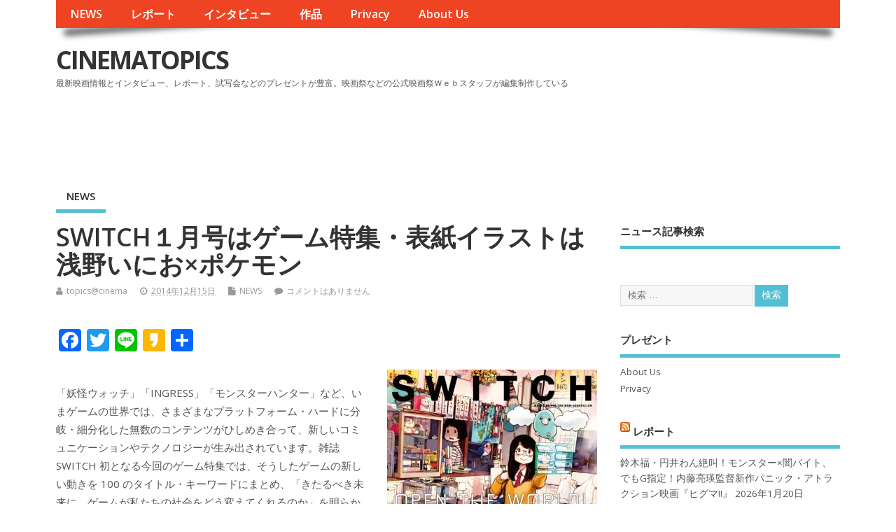

--- FILE ---
content_type: text/html; charset=UTF-8
request_url: https://www3.cinematopics.com/archives/59835
body_size: 63948
content:
<!DOCTYPE html>
<!--[if lt IE 7 ]>	<html lang="ja" class="no-js ie6"> <![endif]-->
<!--[if IE 7 ]>		<html lang="ja" class="no-js ie7"> <![endif]-->
<!--[if IE 8 ]>		<html lang="ja" class="no-js ie8"> <![endif]-->
<!--[if IE 9 ]>		<html lang="ja" class="no-js ie9"> <![endif]-->
<!--[if (gt IE 9)|!(IE)]><!-->
<html lang="ja" class="no-js"> <!--<![endif]-->
<head>
<meta charset="UTF-8" />


<meta name="viewport" content="width=device-width,initial-scale=1,maximum-scale=1,user-scalable=yes">
<meta name="HandheldFriendly" content="true">

<link rel="pingback" href="https://www3.cinematopics.com/xmlrpc.php" />

<title>SWITCH１月号はゲーム特集・表紙イラストは浅野いにお×ポケモン &#8211; CINEMATOPICS</title>

<meta name='robots' content='max-image-preview:large' />
	<style>img:is([sizes="auto" i], [sizes^="auto," i]) { contain-intrinsic-size: 3000px 1500px }</style>
	<link rel='dns-prefetch' href='//static.addtoany.com' />
<link rel='dns-prefetch' href='//fonts.googleapis.com' />
<link rel="alternate" type="application/rss+xml" title="CINEMATOPICS &raquo; フィード" href="https://www3.cinematopics.com/feed" />
<link rel="alternate" type="application/rss+xml" title="CINEMATOPICS &raquo; コメントフィード" href="https://www3.cinematopics.com/comments/feed" />
<link rel="alternate" type="application/rss+xml" title="CINEMATOPICS &raquo; SWITCH１月号はゲーム特集・表紙イラストは浅野いにお×ポケモン のコメントのフィード" href="https://www3.cinematopics.com/archives/59835/feed" />
<script type="text/javascript">
/* <![CDATA[ */
window._wpemojiSettings = {"baseUrl":"https:\/\/s.w.org\/images\/core\/emoji\/15.1.0\/72x72\/","ext":".png","svgUrl":"https:\/\/s.w.org\/images\/core\/emoji\/15.1.0\/svg\/","svgExt":".svg","source":{"concatemoji":"https:\/\/www3.cinematopics.com\/wp-includes\/js\/wp-emoji-release.min.js?ver=6.8.1"}};
/*! This file is auto-generated */
!function(i,n){var o,s,e;function c(e){try{var t={supportTests:e,timestamp:(new Date).valueOf()};sessionStorage.setItem(o,JSON.stringify(t))}catch(e){}}function p(e,t,n){e.clearRect(0,0,e.canvas.width,e.canvas.height),e.fillText(t,0,0);var t=new Uint32Array(e.getImageData(0,0,e.canvas.width,e.canvas.height).data),r=(e.clearRect(0,0,e.canvas.width,e.canvas.height),e.fillText(n,0,0),new Uint32Array(e.getImageData(0,0,e.canvas.width,e.canvas.height).data));return t.every(function(e,t){return e===r[t]})}function u(e,t,n){switch(t){case"flag":return n(e,"\ud83c\udff3\ufe0f\u200d\u26a7\ufe0f","\ud83c\udff3\ufe0f\u200b\u26a7\ufe0f")?!1:!n(e,"\ud83c\uddfa\ud83c\uddf3","\ud83c\uddfa\u200b\ud83c\uddf3")&&!n(e,"\ud83c\udff4\udb40\udc67\udb40\udc62\udb40\udc65\udb40\udc6e\udb40\udc67\udb40\udc7f","\ud83c\udff4\u200b\udb40\udc67\u200b\udb40\udc62\u200b\udb40\udc65\u200b\udb40\udc6e\u200b\udb40\udc67\u200b\udb40\udc7f");case"emoji":return!n(e,"\ud83d\udc26\u200d\ud83d\udd25","\ud83d\udc26\u200b\ud83d\udd25")}return!1}function f(e,t,n){var r="undefined"!=typeof WorkerGlobalScope&&self instanceof WorkerGlobalScope?new OffscreenCanvas(300,150):i.createElement("canvas"),a=r.getContext("2d",{willReadFrequently:!0}),o=(a.textBaseline="top",a.font="600 32px Arial",{});return e.forEach(function(e){o[e]=t(a,e,n)}),o}function t(e){var t=i.createElement("script");t.src=e,t.defer=!0,i.head.appendChild(t)}"undefined"!=typeof Promise&&(o="wpEmojiSettingsSupports",s=["flag","emoji"],n.supports={everything:!0,everythingExceptFlag:!0},e=new Promise(function(e){i.addEventListener("DOMContentLoaded",e,{once:!0})}),new Promise(function(t){var n=function(){try{var e=JSON.parse(sessionStorage.getItem(o));if("object"==typeof e&&"number"==typeof e.timestamp&&(new Date).valueOf()<e.timestamp+604800&&"object"==typeof e.supportTests)return e.supportTests}catch(e){}return null}();if(!n){if("undefined"!=typeof Worker&&"undefined"!=typeof OffscreenCanvas&&"undefined"!=typeof URL&&URL.createObjectURL&&"undefined"!=typeof Blob)try{var e="postMessage("+f.toString()+"("+[JSON.stringify(s),u.toString(),p.toString()].join(",")+"));",r=new Blob([e],{type:"text/javascript"}),a=new Worker(URL.createObjectURL(r),{name:"wpTestEmojiSupports"});return void(a.onmessage=function(e){c(n=e.data),a.terminate(),t(n)})}catch(e){}c(n=f(s,u,p))}t(n)}).then(function(e){for(var t in e)n.supports[t]=e[t],n.supports.everything=n.supports.everything&&n.supports[t],"flag"!==t&&(n.supports.everythingExceptFlag=n.supports.everythingExceptFlag&&n.supports[t]);n.supports.everythingExceptFlag=n.supports.everythingExceptFlag&&!n.supports.flag,n.DOMReady=!1,n.readyCallback=function(){n.DOMReady=!0}}).then(function(){return e}).then(function(){var e;n.supports.everything||(n.readyCallback(),(e=n.source||{}).concatemoji?t(e.concatemoji):e.wpemoji&&e.twemoji&&(t(e.twemoji),t(e.wpemoji)))}))}((window,document),window._wpemojiSettings);
/* ]]> */
</script>
<style id='wp-emoji-styles-inline-css' type='text/css'>

	img.wp-smiley, img.emoji {
		display: inline !important;
		border: none !important;
		box-shadow: none !important;
		height: 1em !important;
		width: 1em !important;
		margin: 0 0.07em !important;
		vertical-align: -0.1em !important;
		background: none !important;
		padding: 0 !important;
	}
</style>
<link rel='stylesheet' id='wp-block-library-css' href='https://www3.cinematopics.com/wp-includes/css/dist/block-library/style.min.css?ver=6.8.1' type='text/css' media='all' />
<style id='classic-theme-styles-inline-css' type='text/css'>
/*! This file is auto-generated */
.wp-block-button__link{color:#fff;background-color:#32373c;border-radius:9999px;box-shadow:none;text-decoration:none;padding:calc(.667em + 2px) calc(1.333em + 2px);font-size:1.125em}.wp-block-file__button{background:#32373c;color:#fff;text-decoration:none}
</style>
<style id='global-styles-inline-css' type='text/css'>
:root{--wp--preset--aspect-ratio--square: 1;--wp--preset--aspect-ratio--4-3: 4/3;--wp--preset--aspect-ratio--3-4: 3/4;--wp--preset--aspect-ratio--3-2: 3/2;--wp--preset--aspect-ratio--2-3: 2/3;--wp--preset--aspect-ratio--16-9: 16/9;--wp--preset--aspect-ratio--9-16: 9/16;--wp--preset--color--black: #000000;--wp--preset--color--cyan-bluish-gray: #abb8c3;--wp--preset--color--white: #ffffff;--wp--preset--color--pale-pink: #f78da7;--wp--preset--color--vivid-red: #cf2e2e;--wp--preset--color--luminous-vivid-orange: #ff6900;--wp--preset--color--luminous-vivid-amber: #fcb900;--wp--preset--color--light-green-cyan: #7bdcb5;--wp--preset--color--vivid-green-cyan: #00d084;--wp--preset--color--pale-cyan-blue: #8ed1fc;--wp--preset--color--vivid-cyan-blue: #0693e3;--wp--preset--color--vivid-purple: #9b51e0;--wp--preset--gradient--vivid-cyan-blue-to-vivid-purple: linear-gradient(135deg,rgba(6,147,227,1) 0%,rgb(155,81,224) 100%);--wp--preset--gradient--light-green-cyan-to-vivid-green-cyan: linear-gradient(135deg,rgb(122,220,180) 0%,rgb(0,208,130) 100%);--wp--preset--gradient--luminous-vivid-amber-to-luminous-vivid-orange: linear-gradient(135deg,rgba(252,185,0,1) 0%,rgba(255,105,0,1) 100%);--wp--preset--gradient--luminous-vivid-orange-to-vivid-red: linear-gradient(135deg,rgba(255,105,0,1) 0%,rgb(207,46,46) 100%);--wp--preset--gradient--very-light-gray-to-cyan-bluish-gray: linear-gradient(135deg,rgb(238,238,238) 0%,rgb(169,184,195) 100%);--wp--preset--gradient--cool-to-warm-spectrum: linear-gradient(135deg,rgb(74,234,220) 0%,rgb(151,120,209) 20%,rgb(207,42,186) 40%,rgb(238,44,130) 60%,rgb(251,105,98) 80%,rgb(254,248,76) 100%);--wp--preset--gradient--blush-light-purple: linear-gradient(135deg,rgb(255,206,236) 0%,rgb(152,150,240) 100%);--wp--preset--gradient--blush-bordeaux: linear-gradient(135deg,rgb(254,205,165) 0%,rgb(254,45,45) 50%,rgb(107,0,62) 100%);--wp--preset--gradient--luminous-dusk: linear-gradient(135deg,rgb(255,203,112) 0%,rgb(199,81,192) 50%,rgb(65,88,208) 100%);--wp--preset--gradient--pale-ocean: linear-gradient(135deg,rgb(255,245,203) 0%,rgb(182,227,212) 50%,rgb(51,167,181) 100%);--wp--preset--gradient--electric-grass: linear-gradient(135deg,rgb(202,248,128) 0%,rgb(113,206,126) 100%);--wp--preset--gradient--midnight: linear-gradient(135deg,rgb(2,3,129) 0%,rgb(40,116,252) 100%);--wp--preset--font-size--small: 13px;--wp--preset--font-size--medium: 20px;--wp--preset--font-size--large: 36px;--wp--preset--font-size--x-large: 42px;--wp--preset--spacing--20: 0.44rem;--wp--preset--spacing--30: 0.67rem;--wp--preset--spacing--40: 1rem;--wp--preset--spacing--50: 1.5rem;--wp--preset--spacing--60: 2.25rem;--wp--preset--spacing--70: 3.38rem;--wp--preset--spacing--80: 5.06rem;--wp--preset--shadow--natural: 6px 6px 9px rgba(0, 0, 0, 0.2);--wp--preset--shadow--deep: 12px 12px 50px rgba(0, 0, 0, 0.4);--wp--preset--shadow--sharp: 6px 6px 0px rgba(0, 0, 0, 0.2);--wp--preset--shadow--outlined: 6px 6px 0px -3px rgba(255, 255, 255, 1), 6px 6px rgba(0, 0, 0, 1);--wp--preset--shadow--crisp: 6px 6px 0px rgba(0, 0, 0, 1);}:where(.is-layout-flex){gap: 0.5em;}:where(.is-layout-grid){gap: 0.5em;}body .is-layout-flex{display: flex;}.is-layout-flex{flex-wrap: wrap;align-items: center;}.is-layout-flex > :is(*, div){margin: 0;}body .is-layout-grid{display: grid;}.is-layout-grid > :is(*, div){margin: 0;}:where(.wp-block-columns.is-layout-flex){gap: 2em;}:where(.wp-block-columns.is-layout-grid){gap: 2em;}:where(.wp-block-post-template.is-layout-flex){gap: 1.25em;}:where(.wp-block-post-template.is-layout-grid){gap: 1.25em;}.has-black-color{color: var(--wp--preset--color--black) !important;}.has-cyan-bluish-gray-color{color: var(--wp--preset--color--cyan-bluish-gray) !important;}.has-white-color{color: var(--wp--preset--color--white) !important;}.has-pale-pink-color{color: var(--wp--preset--color--pale-pink) !important;}.has-vivid-red-color{color: var(--wp--preset--color--vivid-red) !important;}.has-luminous-vivid-orange-color{color: var(--wp--preset--color--luminous-vivid-orange) !important;}.has-luminous-vivid-amber-color{color: var(--wp--preset--color--luminous-vivid-amber) !important;}.has-light-green-cyan-color{color: var(--wp--preset--color--light-green-cyan) !important;}.has-vivid-green-cyan-color{color: var(--wp--preset--color--vivid-green-cyan) !important;}.has-pale-cyan-blue-color{color: var(--wp--preset--color--pale-cyan-blue) !important;}.has-vivid-cyan-blue-color{color: var(--wp--preset--color--vivid-cyan-blue) !important;}.has-vivid-purple-color{color: var(--wp--preset--color--vivid-purple) !important;}.has-black-background-color{background-color: var(--wp--preset--color--black) !important;}.has-cyan-bluish-gray-background-color{background-color: var(--wp--preset--color--cyan-bluish-gray) !important;}.has-white-background-color{background-color: var(--wp--preset--color--white) !important;}.has-pale-pink-background-color{background-color: var(--wp--preset--color--pale-pink) !important;}.has-vivid-red-background-color{background-color: var(--wp--preset--color--vivid-red) !important;}.has-luminous-vivid-orange-background-color{background-color: var(--wp--preset--color--luminous-vivid-orange) !important;}.has-luminous-vivid-amber-background-color{background-color: var(--wp--preset--color--luminous-vivid-amber) !important;}.has-light-green-cyan-background-color{background-color: var(--wp--preset--color--light-green-cyan) !important;}.has-vivid-green-cyan-background-color{background-color: var(--wp--preset--color--vivid-green-cyan) !important;}.has-pale-cyan-blue-background-color{background-color: var(--wp--preset--color--pale-cyan-blue) !important;}.has-vivid-cyan-blue-background-color{background-color: var(--wp--preset--color--vivid-cyan-blue) !important;}.has-vivid-purple-background-color{background-color: var(--wp--preset--color--vivid-purple) !important;}.has-black-border-color{border-color: var(--wp--preset--color--black) !important;}.has-cyan-bluish-gray-border-color{border-color: var(--wp--preset--color--cyan-bluish-gray) !important;}.has-white-border-color{border-color: var(--wp--preset--color--white) !important;}.has-pale-pink-border-color{border-color: var(--wp--preset--color--pale-pink) !important;}.has-vivid-red-border-color{border-color: var(--wp--preset--color--vivid-red) !important;}.has-luminous-vivid-orange-border-color{border-color: var(--wp--preset--color--luminous-vivid-orange) !important;}.has-luminous-vivid-amber-border-color{border-color: var(--wp--preset--color--luminous-vivid-amber) !important;}.has-light-green-cyan-border-color{border-color: var(--wp--preset--color--light-green-cyan) !important;}.has-vivid-green-cyan-border-color{border-color: var(--wp--preset--color--vivid-green-cyan) !important;}.has-pale-cyan-blue-border-color{border-color: var(--wp--preset--color--pale-cyan-blue) !important;}.has-vivid-cyan-blue-border-color{border-color: var(--wp--preset--color--vivid-cyan-blue) !important;}.has-vivid-purple-border-color{border-color: var(--wp--preset--color--vivid-purple) !important;}.has-vivid-cyan-blue-to-vivid-purple-gradient-background{background: var(--wp--preset--gradient--vivid-cyan-blue-to-vivid-purple) !important;}.has-light-green-cyan-to-vivid-green-cyan-gradient-background{background: var(--wp--preset--gradient--light-green-cyan-to-vivid-green-cyan) !important;}.has-luminous-vivid-amber-to-luminous-vivid-orange-gradient-background{background: var(--wp--preset--gradient--luminous-vivid-amber-to-luminous-vivid-orange) !important;}.has-luminous-vivid-orange-to-vivid-red-gradient-background{background: var(--wp--preset--gradient--luminous-vivid-orange-to-vivid-red) !important;}.has-very-light-gray-to-cyan-bluish-gray-gradient-background{background: var(--wp--preset--gradient--very-light-gray-to-cyan-bluish-gray) !important;}.has-cool-to-warm-spectrum-gradient-background{background: var(--wp--preset--gradient--cool-to-warm-spectrum) !important;}.has-blush-light-purple-gradient-background{background: var(--wp--preset--gradient--blush-light-purple) !important;}.has-blush-bordeaux-gradient-background{background: var(--wp--preset--gradient--blush-bordeaux) !important;}.has-luminous-dusk-gradient-background{background: var(--wp--preset--gradient--luminous-dusk) !important;}.has-pale-ocean-gradient-background{background: var(--wp--preset--gradient--pale-ocean) !important;}.has-electric-grass-gradient-background{background: var(--wp--preset--gradient--electric-grass) !important;}.has-midnight-gradient-background{background: var(--wp--preset--gradient--midnight) !important;}.has-small-font-size{font-size: var(--wp--preset--font-size--small) !important;}.has-medium-font-size{font-size: var(--wp--preset--font-size--medium) !important;}.has-large-font-size{font-size: var(--wp--preset--font-size--large) !important;}.has-x-large-font-size{font-size: var(--wp--preset--font-size--x-large) !important;}
:where(.wp-block-post-template.is-layout-flex){gap: 1.25em;}:where(.wp-block-post-template.is-layout-grid){gap: 1.25em;}
:where(.wp-block-columns.is-layout-flex){gap: 2em;}:where(.wp-block-columns.is-layout-grid){gap: 2em;}
:root :where(.wp-block-pullquote){font-size: 1.5em;line-height: 1.6;}
</style>
<link rel='stylesheet' id='aalb_basics_css-css' href='https://www3.cinematopics.com/wp-content/plugins/amazon-associates-link-builder/css/aalb_basics.css?ver=1.9.2' type='text/css' media='all' />
<link rel='stylesheet' id='contact-form-7-css' href='https://www3.cinematopics.com/wp-content/plugins/contact-form-7/includes/css/styles.css?ver=5.4.1' type='text/css' media='all' />
<link rel='stylesheet' id='default_gwf-css' href='//fonts.googleapis.com/css?family=Open+Sans%3A400%2C400italic%2C600%2C600italic%2C700%2C700italic%2C300%2C300italic&#038;ver=6.8.1' type='text/css' media='all' />
<link rel='stylesheet' id='parent-style-css' href='https://www3.cinematopics.com/wp-content/themes/mesocolumn/style.css?ver=6.8.1' type='text/css' media='all' />
<link rel='stylesheet' id='superfish-css' href='https://www3.cinematopics.com/wp-content/themes/mesocolumn/lib/scripts/superfish-menu/css/superfish.css?ver=6.8.1' type='text/css' media='all' />
<link rel='stylesheet' id='tabber-css' href='https://www3.cinematopics.com/wp-content/themes/mesocolumn/lib/scripts/tabber/tabber.css?ver=6.8.1' type='text/css' media='all' />
<link rel='stylesheet' id='font-awesome-cdn-css' href='https://www3.cinematopics.com/wp-content/themes/mesocolumn/lib/scripts/font-awesome/css/font-awesome.css?ver=6.8.1' type='text/css' media='all' />
<link rel='stylesheet' id='fancybox-css' href='https://www3.cinematopics.com/wp-content/plugins/easy-fancybox/fancybox/1.5.4/jquery.fancybox.min.css?ver=6.8.1' type='text/css' media='screen' />
<link rel='stylesheet' id='addtoany-css' href='https://www3.cinematopics.com/wp-content/plugins/add-to-any/addtoany.min.css?ver=1.16' type='text/css' media='all' />
<link rel='stylesheet' id='meso-child-css-css' href='https://www3.cinematopics.com/wp-content/themes/cinematopics/style.css?ver=6.8.1' type='text/css' media='all' />
<script type="text/javascript" src="https://www3.cinematopics.com/wp-includes/js/jquery/jquery.min.js?ver=3.7.1" id="jquery-core-js"></script>
<script type="text/javascript" src="https://www3.cinematopics.com/wp-includes/js/jquery/jquery-migrate.min.js?ver=3.4.1" id="jquery-migrate-js"></script>
<script type="text/javascript" id="addtoany-core-js-before">
/* <![CDATA[ */
window.a2a_config=window.a2a_config||{};a2a_config.callbacks=[];a2a_config.overlays=[];a2a_config.templates={};a2a_localize = {
	Share: "共有",
	Save: "ブックマーク",
	Subscribe: "購読",
	Email: "メール",
	Bookmark: "ブックマーク",
	ShowAll: "すべて表示する",
	ShowLess: "小さく表示する",
	FindServices: "サービスを探す",
	FindAnyServiceToAddTo: "追加するサービスを今すぐ探す",
	PoweredBy: "Powered by",
	ShareViaEmail: "メールでシェアする",
	SubscribeViaEmail: "メールで購読する",
	BookmarkInYourBrowser: "ブラウザにブックマーク",
	BookmarkInstructions: "このページをブックマークするには、 Ctrl+D または \u2318+D を押下。",
	AddToYourFavorites: "お気に入りに追加",
	SendFromWebOrProgram: "任意のメールアドレスまたはメールプログラムから送信",
	EmailProgram: "メールプログラム",
	More: "詳細&#8230;",
	ThanksForSharing: "共有ありがとうございます !",
	ThanksForFollowing: "フォローありがとうございます !"
};
/* ]]> */
</script>
<script type="text/javascript" defer src="https://static.addtoany.com/menu/page.js" id="addtoany-core-js"></script>
<script type="text/javascript" defer src="https://www3.cinematopics.com/wp-content/plugins/add-to-any/addtoany.min.js?ver=1.1" id="addtoany-jquery-js"></script>
<link rel="https://api.w.org/" href="https://www3.cinematopics.com/wp-json/" /><link rel="alternate" title="JSON" type="application/json" href="https://www3.cinematopics.com/wp-json/wp/v2/posts/59835" /><link rel="EditURI" type="application/rsd+xml" title="RSD" href="https://www3.cinematopics.com/xmlrpc.php?rsd" />
<meta name="generator" content="WordPress 6.8.1" />
<link rel="canonical" href="https://www3.cinematopics.com/archives/59835" />
<link rel='shortlink' href='https://www3.cinematopics.com/?p=59835' />
<link rel="alternate" title="oEmbed (JSON)" type="application/json+oembed" href="https://www3.cinematopics.com/wp-json/oembed/1.0/embed?url=https%3A%2F%2Fwww3.cinematopics.com%2Farchives%2F59835" />
<link rel="alternate" title="oEmbed (XML)" type="text/xml+oembed" href="https://www3.cinematopics.com/wp-json/oembed/1.0/embed?url=https%3A%2F%2Fwww3.cinematopics.com%2Farchives%2F59835&#038;format=xml" />
<script async src="//pagead2.googlesyndication.com/pagead/js/adsbygoogle.js"></script>
<script>
     (adsbygoogle = window.adsbygoogle || []).push({
          google_ad_client: "ca-pub-3963442537198396",
          enable_page_level_ads: true
     });
</script><style type="text/css" media="all">
</style>
<style type="text/css" media="all">
</style>
<style type="text/css" media="all">
body {font-family: 'Open Sans', sans-serif;font-weight: 400;}
#siteinfo div,h1,h2,h3,h4,h5,h6,.header-title,#main-navigation, #featured #featured-title, #cf .tinput, #wp-calendar caption,.flex-caption h1,#portfolio-filter li,.nivo-caption a.read-more,.form-submit #submit,.fbottom,ol.commentlist li div.comment-post-meta, .home-post span.post-category a,ul.tabbernav li a {font-family: 'Open Sans', sans-serif;font-weight:600;}
#main-navigation, .sf-menu li a {font-family: 'Open Sans', sans-serif;font-weight: 600;}
#custom #siteinfo a {color: # !important;text-decoration: none;}
#custom #siteinfo p#site-description {color: # !important;text-decoration: none;}
#post-entry div.post-thumb.size-thumbnail {float:left;width:150px;}
#post-entry article .post-right {margin:0 0 0 170px;}
</style>

	<link rel="stylesheet" href="http://www3.cinematopics.com/wp-content/themes/mesocolumn/css/meanmenu.css" />
	<script src="http://code.jquery.com/jquery-1.9.1.js"></script> 
	<script src="http://www3.cinematopics.com/wp-content/themes/mesocolumn/js/jquery.meanmenu.js"></script>
	<script>
$(document).ready(function() { 
	$('nav.top-nav').meanmenu({ 
		meanMenuClose: "x", // クローズボタン 
		meanMenuOpen: "<span /><span /><span />", // 通常ボタン 
		meanRevealPosition: "right", // 表示位置 
		meanScreenWidth: "767", 
	}); 
}); 
</script>

</head>

<body class="wp-singular post-template-default single single-post postid-59835 single-format-standard wp-theme-mesocolumn wp-child-theme-cinematopics chrome" id="custom">
<!-- test -->
<div class="product-with-desc secbody">

<div id="wrapper">

<div id="wrapper-main">

<div id="bodywrap" class="innerwrap">

<div id="bodycontent">

<div id="container">

<nav class="top-nav iegradient effect-1" id="top-navigation">
<div class="innerwrap">
<ul id="menu-%e3%82%b0%e3%83%ad%e3%83%bc%e3%83%90%e3%83%ab%e3%83%a1%e3%83%8b%e3%83%a5%e3%83%bc" class="sf-menu"><li id='menu-item-69700'  class="menu-item menu-item-type-custom menu-item-object-custom menu-item-home no_desc   "><a  href="http://www3.cinematopics.com">NEWS</a></li>
<li id='menu-item-69703'  class="menu-item menu-item-type-custom menu-item-object-custom no_desc   "><a  href="http://report.cinematopics.com/">レポート</a></li>
<li id='menu-item-69702'  class="menu-item menu-item-type-custom menu-item-object-custom no_desc   "><a  href="http://topics.cinematopics.com/">インタビュー</a></li>
<li id='menu-item-69701'  class="menu-item menu-item-type-custom menu-item-object-custom no_desc   "><a  href="http://data.cinematopics.com/">作品</a></li>
<li id='menu-item-69742'  class="menu-item menu-item-type-post_type menu-item-object-page menu-item-privacy-policy no_desc   "><a  href="https://www3.cinematopics.com/privacy">Privacy</a></li>
<li id='menu-item-69743'  class="menu-item menu-item-type-post_type menu-item-object-page no_desc   "><a  href="https://www3.cinematopics.com/about-us">About Us</a></li>
</ul></div>
</nav>
<!-- HEADER START -->
<header class="iegradient _head" id="header">
<div class="header-inner">
<div class="innerwrap">
<div id="siteinfo">
<div ><a href="https://www3.cinematopics.com/" title="CINEMATOPICS" rel="home">CINEMATOPICS</a></div ><p id="site-description">最新映画情報とインタビュー、レポート、試写会などのプレゼントが豊富。映画祭などの公式映画祭Ｗｅｂスタッフが編集制作している</p>
</div>
<!-- SITEINFO END -->
<div id="topbanner">
<!-- シネマ　728x90 -->
<ins class="adsbygoogle"
     style="display:inline-block;width:728px;height:90px"
     data-ad-client="ca-pub-3963442537198396"
     data-ad-slot="2174922973"></ins>
</div></div>
</div>
</header>
<!-- HEADER END -->
<div class="container-wrap">

<!-- NAVIGATION START -->
<nav class="main-nav iegradient" id="main-navigation">
<ul class="sf-menu">	<li class="cat-item cat-item-2"><a href="https://www3.cinematopics.com/archives/category/news">NEWS</a>
</li>
</ul></nav>
<!-- NAVIGATION END -->

<!-- CONTENT START -->
<div class="content">
<div class="content-inner">


<!-- POST ENTRY START -->
<div id="post-entry">

<div class="post-entry-inner">




<!-- POST START -->
<article class="post-single post-59835 post type-post status-publish format-standard has-post-thumbnail hentry category-news has_thumb" id="post-59835" >

<div class="post-top">
<h1 class="post-title entry-title" >SWITCH１月号はゲーム特集・表紙イラストは浅野いにお×ポケモン</h1>
<div class="post-meta the-icons pmeta-alt">


<span class="post-author vcard"><i class="fa fa-user"></i><a class="url fn" href="https://www3.cinematopics.com/archives/author/topicscinema" title="topics@cinema の投稿" rel="author">topics@cinema</a></span>

<span class="entry-date post-date"><i class="fa fa-clock-o"></i><abbr class="published" title="2014-12-15T17:32:28+09:00">2014年12月15日</abbr></span>
<span class="meta-no-display"><a href="https://www3.cinematopics.com/archives/59835" rel="bookmark">SWITCH１月号はゲーム特集・表紙イラストは浅野いにお×ポケモン</a></span><span class="date updated meta-no-display">2014-12-15T17:32:28+09:00</span>
<span class="post-category"><i class="fa fa-file"></i><a href="https://www3.cinematopics.com/archives/category/news" rel="category tag">NEWS</a></span>


<span class="post-comment last"><i class="fa fa-comment"></i><a href="https://www3.cinematopics.com/archives/59835#respond">コメントはありません</a></span>


</div></div>


<div class="post-content">


<div class="entry-content" >
<div class="addtoany_share_save_container addtoany_content addtoany_content_top"><div class="a2a_kit a2a_kit_size_32 addtoany_list" data-a2a-url="https://www3.cinematopics.com/archives/59835" data-a2a-title="SWITCH１月号はゲーム特集・表紙イラストは浅野いにお×ポケモン"><a class="a2a_button_facebook" href="https://www.addtoany.com/add_to/facebook?linkurl=https%3A%2F%2Fwww3.cinematopics.com%2Farchives%2F59835&amp;linkname=SWITCH%EF%BC%91%E6%9C%88%E5%8F%B7%E3%81%AF%E3%82%B2%E3%83%BC%E3%83%A0%E7%89%B9%E9%9B%86%E3%83%BB%E8%A1%A8%E7%B4%99%E3%82%A4%E3%83%A9%E3%82%B9%E3%83%88%E3%81%AF%E6%B5%85%E9%87%8E%E3%81%84%E3%81%AB%E3%81%8A%C3%97%E3%83%9D%E3%82%B1%E3%83%A2%E3%83%B3" title="Facebook" rel="nofollow noopener" target="_blank"></a><a class="a2a_button_twitter" href="https://www.addtoany.com/add_to/twitter?linkurl=https%3A%2F%2Fwww3.cinematopics.com%2Farchives%2F59835&amp;linkname=SWITCH%EF%BC%91%E6%9C%88%E5%8F%B7%E3%81%AF%E3%82%B2%E3%83%BC%E3%83%A0%E7%89%B9%E9%9B%86%E3%83%BB%E8%A1%A8%E7%B4%99%E3%82%A4%E3%83%A9%E3%82%B9%E3%83%88%E3%81%AF%E6%B5%85%E9%87%8E%E3%81%84%E3%81%AB%E3%81%8A%C3%97%E3%83%9D%E3%82%B1%E3%83%A2%E3%83%B3" title="Twitter" rel="nofollow noopener" target="_blank"></a><a class="a2a_button_line" href="https://www.addtoany.com/add_to/line?linkurl=https%3A%2F%2Fwww3.cinematopics.com%2Farchives%2F59835&amp;linkname=SWITCH%EF%BC%91%E6%9C%88%E5%8F%B7%E3%81%AF%E3%82%B2%E3%83%BC%E3%83%A0%E7%89%B9%E9%9B%86%E3%83%BB%E8%A1%A8%E7%B4%99%E3%82%A4%E3%83%A9%E3%82%B9%E3%83%88%E3%81%AF%E6%B5%85%E9%87%8E%E3%81%84%E3%81%AB%E3%81%8A%C3%97%E3%83%9D%E3%82%B1%E3%83%A2%E3%83%B3" title="Line" rel="nofollow noopener" target="_blank"></a><a class="a2a_button_kakao" href="https://www.addtoany.com/add_to/kakao?linkurl=https%3A%2F%2Fwww3.cinematopics.com%2Farchives%2F59835&amp;linkname=SWITCH%EF%BC%91%E6%9C%88%E5%8F%B7%E3%81%AF%E3%82%B2%E3%83%BC%E3%83%A0%E7%89%B9%E9%9B%86%E3%83%BB%E8%A1%A8%E7%B4%99%E3%82%A4%E3%83%A9%E3%82%B9%E3%83%88%E3%81%AF%E6%B5%85%E9%87%8E%E3%81%84%E3%81%AB%E3%81%8A%C3%97%E3%83%9D%E3%82%B1%E3%83%A2%E3%83%B3" title="Kakao" rel="nofollow noopener" target="_blank"></a><a class="a2a_dd addtoany_share_save addtoany_share" href="https://www.addtoany.com/share"></a></div></div><p><img fetchpriority="high" decoding="async" class="size-full wp-image-10 alignright" src="http://www3.cinematopics.com/wp-content/uploads/2017/02/141215083428.jpg" alt="" width="300" height="382" /><br />
「妖怪ウォッチ」「INGRESS」「モンスターハンター」など、いまゲームの世界では、さまざまなプラットフォーム・ハードに分岐・細分化した無数のコンテンツがひしめき合って、新しいコミュニケーションやテクノロジーが生み出されています。雑誌 SWITCH 初となる今回のゲーム特集では、そうしたゲームの新しい動きを 100 のタイトル・キーワードにまとめ、「きたるべき未来に、ゲームが私たちの社会をどう変えてくれるのか」を明らかにしています。<br />
カバーイラストは、漫画家・浅野いにおによる描き下ろし。「未来のゲーム」をテーマに、浅野いにおとポケモンのコラボレーションが実現しました。また、特集扉ページでも、漫画家・押切蓮介が本特集のためにイラストを描き下ろしました。</p>
<p>続く特集ページでは、「ドラゴンクエスト」の生みの親・堀井雄二を筆頭に、ゲーム業界を代表する多彩なプロデューサー・クリエイター達が、それぞれの最新作やシリーズの歴史を紐解くほか、ゲーム業界・テクノロジー業界で話題沸騰中の「VRシステム」「ヘッドマウンドディスプレイ（HMD）を使用した事例（進撃の巨人展・ヤクシマルオキュラス他）、ニコ動・YouTubeで大人気の「ゲーム実況」の人気者たち（M.S.S Project、マックスむらい他）、さらには「海外超大作ゲーム」「e スポーツ」「ゲームエンジン」「ゲームスポット」「ドット絵映像」「プレイステーション 20 周年」など、いまのゲームを取り巻くトピックを漏れなく網羅。<br />
本特集が描く「ゲームが変える未来像」は、コアゲーマーやライトユーザーはもちろん、普段ゲームをまったくしない人にとっても無視することができない、きたるべき未来の姿を連想させてくれます。</p>
<p>＜その他 ラインナップ＞<br />
◎堀井雄二（ドラゴンク エスト）、石原恒和（ ポケットモンスター）、 田畑端＋橋本真司（フ ァイナル・ファンタジ ー）、小島秀夫（メタルギア ・ソリッド）、早矢仕 洋介（デッド・オア・ アライブ）、名越稔洋（ 龍が如く）、鯉沼久史 （戦国無双）、岡部眞輝＋佐藤大（バイオハザード リベレーショ ンズ）、三 上真司（サイコブレ イク）、日 野晃博（妖怪 ウォッチ）、田中謙介（ 艦隊これくしょん）、辻本良三（モンス ターハンター）、宮崎英高（Bloodborne）、橋野 桂（ペルソナ）、小高和剛（ ダンガンロンパ）、虚淵玄（サイコパス）、志倉千代丸（カオスチャイルド）木村弘毅（ モンスターストライク）、原田勝弘（鉄拳、サ マーレッスン）..etc<br />
◎園子温（映画監督）＋Zeebra（ミュージシ ャン）、真鍋大度（プ ログラマ／アーティス ト）<br />
◎グラビア：松井玲奈（SKE48／乃木坂 46）、秋元真夏 ＋松村沙友理（乃木坂 46）、清竜人 25、神聖かまってちゃん </p>
<p>SWITCH Vol.33 No.1 (2015 年 1 月号) ネ申ゲー1oo ゲームが未来を変える<br />
2015 年 12 月 20 日発売 900 円（税別）<br />
<a href="http://www.switch-store.net/SHOP/SW3301.html" target="_blank">http://www.switch-store.net/SHOP/SW3301.html</a><br />
（上記のスイッチ・オンラインストアからの購入で、表紙クリアファイル or ポスタープレゼント！）</p>
<div class="addtoany_share_save_container addtoany_content addtoany_content_bottom"><div class="a2a_kit a2a_kit_size_32 addtoany_list" data-a2a-url="https://www3.cinematopics.com/archives/59835" data-a2a-title="SWITCH１月号はゲーム特集・表紙イラストは浅野いにお×ポケモン"><a class="a2a_button_facebook" href="https://www.addtoany.com/add_to/facebook?linkurl=https%3A%2F%2Fwww3.cinematopics.com%2Farchives%2F59835&amp;linkname=SWITCH%EF%BC%91%E6%9C%88%E5%8F%B7%E3%81%AF%E3%82%B2%E3%83%BC%E3%83%A0%E7%89%B9%E9%9B%86%E3%83%BB%E8%A1%A8%E7%B4%99%E3%82%A4%E3%83%A9%E3%82%B9%E3%83%88%E3%81%AF%E6%B5%85%E9%87%8E%E3%81%84%E3%81%AB%E3%81%8A%C3%97%E3%83%9D%E3%82%B1%E3%83%A2%E3%83%B3" title="Facebook" rel="nofollow noopener" target="_blank"></a><a class="a2a_button_twitter" href="https://www.addtoany.com/add_to/twitter?linkurl=https%3A%2F%2Fwww3.cinematopics.com%2Farchives%2F59835&amp;linkname=SWITCH%EF%BC%91%E6%9C%88%E5%8F%B7%E3%81%AF%E3%82%B2%E3%83%BC%E3%83%A0%E7%89%B9%E9%9B%86%E3%83%BB%E8%A1%A8%E7%B4%99%E3%82%A4%E3%83%A9%E3%82%B9%E3%83%88%E3%81%AF%E6%B5%85%E9%87%8E%E3%81%84%E3%81%AB%E3%81%8A%C3%97%E3%83%9D%E3%82%B1%E3%83%A2%E3%83%B3" title="Twitter" rel="nofollow noopener" target="_blank"></a><a class="a2a_button_line" href="https://www.addtoany.com/add_to/line?linkurl=https%3A%2F%2Fwww3.cinematopics.com%2Farchives%2F59835&amp;linkname=SWITCH%EF%BC%91%E6%9C%88%E5%8F%B7%E3%81%AF%E3%82%B2%E3%83%BC%E3%83%A0%E7%89%B9%E9%9B%86%E3%83%BB%E8%A1%A8%E7%B4%99%E3%82%A4%E3%83%A9%E3%82%B9%E3%83%88%E3%81%AF%E6%B5%85%E9%87%8E%E3%81%84%E3%81%AB%E3%81%8A%C3%97%E3%83%9D%E3%82%B1%E3%83%A2%E3%83%B3" title="Line" rel="nofollow noopener" target="_blank"></a><a class="a2a_button_kakao" href="https://www.addtoany.com/add_to/kakao?linkurl=https%3A%2F%2Fwww3.cinematopics.com%2Farchives%2F59835&amp;linkname=SWITCH%EF%BC%91%E6%9C%88%E5%8F%B7%E3%81%AF%E3%82%B2%E3%83%BC%E3%83%A0%E7%89%B9%E9%9B%86%E3%83%BB%E8%A1%A8%E7%B4%99%E3%82%A4%E3%83%A9%E3%82%B9%E3%83%88%E3%81%AF%E6%B5%85%E9%87%8E%E3%81%84%E3%81%AB%E3%81%8A%C3%97%E3%83%9D%E3%82%B1%E3%83%A2%E3%83%B3" title="Kakao" rel="nofollow noopener" target="_blank"></a><a class="a2a_dd addtoany_share_save addtoany_share" href="https://www.addtoany.com/share"></a></div></div></div>


<!-- 作品情報 -->
<!-- 作品情報 -->

<!-- 執筆者情報 -->
<h2>執筆者</h2>
<p>Yasuhiro Togawa</p>
<!-- 執筆者情報 -->

</div>


<div class="post-meta the-icons pm-bottom">
</div>

</article>
<!-- POST END -->





<!-- コメントは表示しない -->



<div class="post-nav-archive" id="post-navigator-single">
<div class="alignleft">&laquo;&nbsp;<a href="https://www3.cinematopics.com/archives/59834" rel="prev">映画『進撃の巨人』全世界待望の初披露！“超大型巨人”ポスタービジュアルついに解禁！！その大きさは…超ド級のGODZILLA超え！！</a></div>
<div class="alignright"><a href="https://www3.cinematopics.com/archives/59836" rel="next">映画『アナと雪の女王』の後日譚となる新作小説が2冊同時発売！</a>&nbsp;&raquo;</div>
</div>


</div>
</div>
<!-- POST ENTRY END -->


</div><!-- CONTENT INNER END -->
</div><!-- CONTENT END -->



<div id="right-sidebar" class="sidebar right-sidebar">
<div class="sidebar-inner">
<div class="widget-area the-icons">
<aside id="custom_html-11" class="widget_text widget widget_custom_html"><h3 class="widget-title">ニュース記事検索</h3><div class="textwidget custom-html-widget"><script async src="//pagead2.googlesyndication.com/pagead/js/adsbygoogle.js"></script>
<ins class="adsbygoogle"
     style="display:block"
     data-ad-format="autorelaxed"
     data-ad-client="ca-pub-3963442537198396"
     data-ad-slot="3876128425"></ins>
<script>
     (adsbygoogle = window.adsbygoogle || []).push({});
</script></div></aside><aside id="search-6" class="widget widget_search"><form method="get" class="search-form" action="https://www3.cinematopics.com/"><label><span class="screen-reader-text">検索: </span><input type="search" class="search-field" placeholder="検索 &hellip;" value="" name="s" title="検索: " /></label> <input type="submit" class="search-submit" value="検索" /></form></aside><aside id="pages-3" class="widget widget_pages"><h3 class="widget-title">プレゼント</h3>
			<ul>
				<li class="page_item page-item-69735"><a href="https://www3.cinematopics.com/about-us">About Us</a></li>
<li class="page_item page-item-69737"><a href="https://www3.cinematopics.com/privacy">Privacy</a></li>
			</ul>

			</aside><aside id="rss-3" class="widget widget_rss"><h3 class="widget-title"><a class="rsswidget rss-widget-feed" href="http://report.cinematopics.com/"><img class="rss-widget-icon" style="border:0" width="14" height="14" src="https://www3.cinematopics.com/wp-includes/images/rss.png" alt="RSS" loading="lazy" /></a> <a class="rsswidget rss-widget-title" href="https://report.cinematopics.com/">レポート</a></h3><ul><li><a class='rsswidget' href='https://report.cinematopics.com/archives/48590'>鈴木福・円井わん絶叫！モンスター×闇バイト、でもG指定！内藤亮瑛監督新作パニック・アトラクション映画『ヒグマ!!』</a> <span class="rss-date">2026年1月20日</span></li><li><a class='rsswidget' href='https://report.cinematopics.com/archives/48581'>韓国映画をけん引、「国民俳優」アン・ソンギさん死去</a> <span class="rss-date">2026年1月6日</span></li><li><a class='rsswidget' href='https://report.cinematopics.com/archives/48557'>後回しにした時間に追いつかれた兄弟と嘘嫁の旅。大作映画に匹敵の至宝・映画『蘭島行』！</a> <span class="rss-date">2025年12月10日</span></li><li><a class='rsswidget' href='https://report.cinematopics.com/archives/48546'>在日コリアン三世が育むアイデンティティの花。映画『雨花蓮歌』11/15舞台挨拶＠出町座＆シアターセブン</a> <span class="rss-date">2025年11月14日</span></li><li><a class='rsswidget' href='https://report.cinematopics.com/archives/48530'>挑戦を続けるレジェンドたちのオムニバス8ミリ映画『クロベニグンジョウシロレモン』《映画作家・崟利子特集》にて上映！＠ポレポレ東中野</a> <span class="rss-date">2025年11月10日</span></li><li><a class='rsswidget' href='https://report.cinematopics.com/archives/48501'>ユ・ヘジン初来日、歓喜に包まれた「コリアン・シネマ・ウィーク2025」</a> <span class="rss-date">2025年10月27日</span></li><li><a class='rsswidget' href='https://report.cinematopics.com/archives/48486'>介護離職、生活保護、貧困問題。自己責任という言葉が切り捨てるものを見据えて。映画『スノードロップ』10月24日より関西公開スタート！</a> <span class="rss-date">2025年10月23日</span></li><li><a class='rsswidget' href='https://report.cinematopics.com/archives/48447'>「フード＋ムービー」、北海道札幌市で映画と食の祭典　大泉洋、市原隼人、三吉彩花、ジョニー・トーも！</a> <span class="rss-date">2025年10月21日</span></li><li><a class='rsswidget' href='https://report.cinematopics.com/archives/48430'>芳根京子×高橋海人、１５年の入れ替わり、難役に挑んだ胸中を語る主演映画「君の顔では泣けない」ジャパンプレミア</a> <span class="rss-date">2025年10月13日</span></li><li><a class='rsswidget' href='https://report.cinematopics.com/archives/48419'>多様性のるつぼで脱力力を磨け！『おまめ映画菜 LOVE＆PEAS』10月11日なかのZERO小ホールにて開催</a> <span class="rss-date">2025年10月7日</span></li></ul></aside><aside id="rss-4" class="widget widget_rss"><h3 class="widget-title"><a class="rsswidget rss-widget-feed" href="http://topics.cinematopics.com/"><img class="rss-widget-icon" style="border:0" width="14" height="14" src="https://www3.cinematopics.com/wp-includes/images/rss.png" alt="RSS" loading="lazy" /></a> <a class="rsswidget rss-widget-title" href="https://topics.cinematopics.com/">インタビュー</a></h3><ul><li><a class='rsswidget' href='https://topics.cinematopics.com/archives/18921'>3年恋人を待ち続けた信じる眼差しの力。映画「永遠の待ち人」北村優衣公式インタビュー</a> <span class="rss-date">2025年8月22日</span></li><li><a class='rsswidget' href='https://topics.cinematopics.com/archives/18891'>ドストエフスキーの「白夜」がモチーフ。その先の新たなエンディングとは？映画「永遠の待ち人」太田慶監督公式インタビュー</a> <span class="rss-date">2025年8月20日</span></li><li><a class='rsswidget' href='https://topics.cinematopics.com/archives/18874'>熊本豪雨の故郷が舞台、葛藤を経て出演へ！映画『囁きの河』主演・中原丈雄公式インタビュー</a> <span class="rss-date">2025年8月14日</span></li><li><a class='rsswidget' href='https://topics.cinematopics.com/archives/18849'>映画『すべて、至るところにある』公開！神出鬼没の映画流れ者、リム・カーワイ監督インタビュー</a> <span class="rss-date">2024年1月31日</span></li><li><a class='rsswidget' href='https://topics.cinematopics.com/archives/18829'>「大切なのはいかに楽しい瞬間を共有できるか」映画『認知症と生きる　希望の処方箋』野澤和之監督インタビュー</a> <span class="rss-date">2023年8月21日</span></li></ul></aside><aside id="calendar-3" class="widget widget_calendar"><div id="calendar_wrap" class="calendar_wrap"><table id="wp-calendar" class="wp-calendar-table">
	<caption>2026年1月</caption>
	<thead>
	<tr>
		<th scope="col" aria-label="日曜日">日</th>
		<th scope="col" aria-label="月曜日">月</th>
		<th scope="col" aria-label="火曜日">火</th>
		<th scope="col" aria-label="水曜日">水</th>
		<th scope="col" aria-label="木曜日">木</th>
		<th scope="col" aria-label="金曜日">金</th>
		<th scope="col" aria-label="土曜日">土</th>
	</tr>
	</thead>
	<tbody>
	<tr>
		<td colspan="4" class="pad">&nbsp;</td><td>1</td><td>2</td><td>3</td>
	</tr>
	<tr>
		<td>4</td><td>5</td><td>6</td><td>7</td><td>8</td><td>9</td><td>10</td>
	</tr>
	<tr>
		<td>11</td><td>12</td><td>13</td><td>14</td><td>15</td><td>16</td><td>17</td>
	</tr>
	<tr>
		<td>18</td><td>19</td><td>20</td><td>21</td><td>22</td><td>23</td><td>24</td>
	</tr>
	<tr>
		<td>25</td><td id="today">26</td><td>27</td><td>28</td><td>29</td><td>30</td><td>31</td>
	</tr>
	</tbody>
	</table><nav aria-label="前と次の月" class="wp-calendar-nav">
		<span class="wp-calendar-nav-prev"><a href="https://www3.cinematopics.com/archives/date/2024/03">&laquo; 3月</a></span>
		<span class="pad">&nbsp;</span>
		<span class="wp-calendar-nav-next">&nbsp;</span>
	</nav></div></aside><aside id="tag_cloud-3" class="widget widget_tag_cloud"><h3 class="widget-title">タグ</h3><div class="tagcloud"><a href="https://www3.cinematopics.com/archives/tag/3d%e5%bd%bc%e5%a5%b3-%e3%83%aa%e3%82%a2%e3%83%ab%e3%82%ac%e3%83%bc%e3%83%ab" class="tag-cloud-link tag-link-428 tag-link-position-1" style="font-size: 9.0769230769231pt;" aria-label="3D彼女 リアルガール (17個の項目)">3D彼女 リアルガール</a>
<a href="https://www3.cinematopics.com/archives/tag/anemone%ef%bc%8f%e4%ba%a4%e9%9f%bf%e8%a9%a9%e7%af%87%e3%82%a8%e3%82%a6%e3%83%ac%e3%82%ab%e3%82%bb%e3%83%96%e3%83%b3%e3%80%80%e3%83%8f%e3%82%a4%e3%82%a8%e3%83%9c%e3%83%aa%e3%83%a5%e3%83%bc%e3%82%b7" class="tag-cloud-link tag-link-1093 tag-link-position-2" style="font-size: 11.948717948718pt;" aria-label="ANEMONE／交響詩篇エウレカセブン　ハイエボリューション (21個の項目)">ANEMONE／交響詩篇エウレカセブン　ハイエボリューション</a>
<a href="https://www3.cinematopics.com/archives/tag/bleach" class="tag-cloud-link tag-link-783 tag-link-position-3" style="font-size: 11.230769230769pt;" aria-label="BLEACH (20個の項目)">BLEACH</a>
<a href="https://www3.cinematopics.com/archives/tag/godzilla-%e6%98%9f%e3%82%92%e5%96%b0%e3%81%86%e8%80%85" class="tag-cloud-link tag-link-749 tag-link-position-4" style="font-size: 16.25641025641pt;" aria-label="GODZILLA 星を喰う者 (28個の項目)">GODZILLA 星を喰う者</a>
<a href="https://www3.cinematopics.com/archives/tag/highlow-the-movie-2-end-of-sky" class="tag-cloud-link tag-link-100 tag-link-position-5" style="font-size: 17.333333333333pt;" aria-label="HiGH&amp;LOW THE MOVIE 2 END OF SKY (30個の項目)">HiGH&amp;LOW THE MOVIE 2 END OF SKY</a>
<a href="https://www3.cinematopics.com/archives/tag/%e3%81%82%e3%81%ae%e3%82%b3%e3%81%ae%e3%80%81%e3%83%88%e3%83%aa%e3%82%b3%e3%80%82" class="tag-cloud-link tag-link-452 tag-link-position-6" style="font-size: 13.384615384615pt;" aria-label="あのコの、トリコ。 (23個の項目)">あのコの、トリコ。</a>
<a href="https://www3.cinematopics.com/archives/tag/%e3%81%86%e3%81%a1%e3%81%ae%e5%9f%b7%e4%ba%8b%e3%81%8c%e8%a8%80%e3%81%86%e3%81%93%e3%81%a8%e3%81%ab%e3%81%af" class="tag-cloud-link tag-link-1026 tag-link-position-7" style="font-size: 10.512820512821pt;" aria-label="うちの執事が言うことには (19個の項目)">うちの執事が言うことには</a>
<a href="https://www3.cinematopics.com/archives/tag/%e3%82%a2%e3%82%af%e3%82%a2%e3%83%9e%e3%83%b3" class="tag-cloud-link tag-link-1295 tag-link-position-8" style="font-size: 17.333333333333pt;" aria-label="アクアマン (30個の項目)">アクアマン</a>
<a href="https://www3.cinematopics.com/archives/tag/%e3%82%a2%e3%83%aa%e3%83%bc%e3%82%bf%ef%bc%9a%e3%83%90%e3%83%88%e3%83%ab%e3%83%bb%e3%82%a8%e3%83%b3%e3%82%b8%e3%82%a7%e3%83%ab" class="tag-cloud-link tag-link-1109 tag-link-position-9" style="font-size: 10.512820512821pt;" aria-label="アリータ：バトル・エンジェル (19個の項目)">アリータ：バトル・エンジェル</a>
<a href="https://www3.cinematopics.com/archives/tag/%e3%82%aa%e3%82%ba%e3%83%a9%e3%83%b3%e3%83%89%e3%80%80%e7%ac%91%e9%a1%94%e3%81%ae%e9%ad%94%e6%b3%95%e3%81%8a%e3%81%97%e3%81%88%e3%81%be%e3%81%99%e3%80%82" class="tag-cloud-link tag-link-957 tag-link-position-10" style="font-size: 8pt;" aria-label="オズランド　笑顔の魔法おしえます。 (16個の項目)">オズランド　笑顔の魔法おしえます。</a>
<a href="https://www3.cinematopics.com/archives/tag/%e3%82%aa%e3%83%bc%e3%82%b7%e3%83%a3%e3%83%b3%e3%82%ba%ef%bc%98" class="tag-cloud-link tag-link-888 tag-link-position-11" style="font-size: 8pt;" aria-label="オーシャンズ８ (16個の項目)">オーシャンズ８</a>
<a href="https://www3.cinematopics.com/archives/tag/%e3%82%ab%e3%83%a1%e3%83%a9%e3%82%92%e6%ad%a2%e3%82%81%e3%82%8b%e3%81%aa%ef%bc%81" class="tag-cloud-link tag-link-736 tag-link-position-12" style="font-size: 13.384615384615pt;" aria-label="カメラを止めるな！ (23個の項目)">カメラを止めるな！</a>
<a href="https://www3.cinematopics.com/archives/tag/%e3%82%af%e3%83%aa%e3%83%bc%e3%83%89%e3%80%80%e7%82%8e%e3%81%ae%e5%ae%bf%e6%95%b5" class="tag-cloud-link tag-link-1498 tag-link-position-13" style="font-size: 8pt;" aria-label="クリード　炎の宿敵 (16個の項目)">クリード　炎の宿敵</a>
<a href="https://www3.cinematopics.com/archives/tag/%e3%82%b6%e3%83%bb%e3%83%9e%e3%83%9f%e3%83%bc%ef%bc%8f%e5%91%aa%e3%82%8f%e3%82%8c%e3%81%9f%e7%a0%82%e6%bc%a0%e3%81%ae%e7%8e%8b%e5%a5%b3" class="tag-cloud-link tag-link-48 tag-link-position-14" style="font-size: 12.666666666667pt;" aria-label="ザ・マミー／呪われた砂漠の王女 (22個の項目)">ザ・マミー／呪われた砂漠の王女</a>
<a href="https://www3.cinematopics.com/archives/tag/%e3%82%b7%e3%83%a5%e3%82%ac%e3%83%bc%e3%83%bb%e3%83%a9%e3%83%83%e3%82%b7%e3%83%a5%ef%bc%9a%e3%82%aa%e3%83%b3%e3%83%a9%e3%82%a4%e3%83%b3" class="tag-cloud-link tag-link-794 tag-link-position-15" style="font-size: 17.333333333333pt;" aria-label="シュガー・ラッシュ：オンライン (30個の項目)">シュガー・ラッシュ：オンライン</a>
<a href="https://www3.cinematopics.com/archives/tag/%e3%82%b8%e3%83%a5%e3%83%a9%e3%82%b7%e3%83%83%e3%82%af%e3%83%bb%e3%83%af%e3%83%bc%e3%83%ab%e3%83%89%ef%bc%8f%e7%82%8e%e3%81%ae%e7%8e%8b%e5%9b%bd" class="tag-cloud-link tag-link-808 tag-link-position-16" style="font-size: 20.923076923077pt;" aria-label="ジュラシック・ワールド／炎の王国 (38個の項目)">ジュラシック・ワールド／炎の王国</a>
<a href="https://www3.cinematopics.com/archives/tag/%e3%82%b9%e3%82%ab%e3%82%a4%e3%82%b9%e3%82%af%e3%83%ac%e3%82%a4%e3%83%91%e3%83%bc" class="tag-cloud-link tag-link-812 tag-link-position-17" style="font-size: 9.0769230769231pt;" aria-label="スカイスクレイパー (17個の項目)">スカイスクレイパー</a>
<a href="https://www3.cinematopics.com/archives/tag/%e3%82%b9%e3%83%91%e3%82%a4%e3%83%80%e3%83%bc%e3%83%9e%e3%83%b3%ef%bc%9a%e3%82%b9%e3%83%91%e3%82%a4%e3%83%80%e3%83%bc%e3%83%90%e3%83%bc%e3%82%b9" class="tag-cloud-link tag-link-1512 tag-link-position-18" style="font-size: 11.948717948718pt;" aria-label="スパイダーマン：スパイダーバース (21個の項目)">スパイダーマン：スパイダーバース</a>
<a href="https://www3.cinematopics.com/archives/tag/%e3%82%b9%e3%83%91%e3%82%a4%e3%83%80%e3%83%bc%e3%83%9e%e3%83%b3%ef%bc%9a%e3%83%9b%e3%83%bc%e3%83%a0%e3%82%ab%e3%83%9f%e3%83%b3%e3%82%b0" class="tag-cloud-link tag-link-140 tag-link-position-19" style="font-size: 16.974358974359pt;" aria-label="スパイダーマン：ホームカミング (29個の項目)">スパイダーマン：ホームカミング</a>
<a href="https://www3.cinematopics.com/archives/tag/%e3%83%80%e3%83%b3%e3%82%b1%e3%83%ab%e3%82%af" class="tag-cloud-link tag-link-36 tag-link-position-20" style="font-size: 12.666666666667pt;" aria-label="ダンケルク (22個の項目)">ダンケルク</a>
<a href="https://www3.cinematopics.com/archives/tag/%e3%83%88%e3%83%a9%e3%83%b3%e3%82%b9%e3%83%95%e3%82%a9%e3%83%bc%e3%83%9e%e3%83%bc%ef%bc%8f%e6%9c%80%e5%be%8c%e3%81%ae%e9%a8%8e%e5%a3%ab%e7%8e%8b" class="tag-cloud-link tag-link-121 tag-link-position-21" style="font-size: 8pt;" aria-label="トランスフォーマー／最後の騎士王 (16個の項目)">トランスフォーマー／最後の騎士王</a>
<a href="https://www3.cinematopics.com/archives/tag/%e3%83%88%e3%83%aa%e3%82%ac%e3%83%bc%e3%83%ab%ef%bc%81" class="tag-cloud-link tag-link-348 tag-link-position-22" style="font-size: 10.512820512821pt;" aria-label="トリガール！ (19個の項目)">トリガール！</a>
<a href="https://www3.cinematopics.com/archives/tag/%e3%83%89%e3%83%a9%e3%82%b4%e3%83%b3%e3%83%9c%e3%83%bc%e3%83%ab%e8%b6%85-%e3%83%96%e3%83%ad%e3%83%aa%e3%83%bc" class="tag-cloud-link tag-link-1096 tag-link-position-23" style="font-size: 9.7948717948718pt;" aria-label="ドラゴンボール超 ブロリー (18個の項目)">ドラゴンボール超 ブロリー</a>
<a href="https://www3.cinematopics.com/archives/tag/%e3%83%90%e3%83%b3%e3%83%96%e3%83%ab%e3%83%93%e3%83%bc" class="tag-cloud-link tag-link-1079 tag-link-position-24" style="font-size: 10.512820512821pt;" aria-label="バンブルビー (19個の項目)">バンブルビー</a>
<a href="https://www3.cinematopics.com/archives/tag/%e3%83%93%e3%83%bc%e3%83%ab%e3%83%bb%e3%82%b9%e3%83%88%e3%83%aa%e3%83%bc%e3%83%88%e3%81%ae%e6%81%8b%e4%ba%ba%e3%81%9f%e3%81%a1" class="tag-cloud-link tag-link-1613 tag-link-position-25" style="font-size: 8pt;" aria-label="ビール・ストリートの恋人たち (16個の項目)">ビール・ストリートの恋人たち</a>
<a href="https://www3.cinematopics.com/archives/tag/%e3%83%95%e3%82%a1%e3%83%b3%e3%82%bf%e3%82%b9%e3%83%86%e3%82%a3%e3%83%83%e3%82%af%e3%83%bb%e3%83%93%e3%83%bc%e3%82%b9%e3%83%88%e3%81%a8%e9%bb%92%e3%81%84%e9%ad%94%e6%b3%95%e4%bd%bf%e3%81%84%e3%81%ae" class="tag-cloud-link tag-link-1080 tag-link-position-26" style="font-size: 22pt;" aria-label="ファンタスティック・ビーストと黒い魔法使いの誕生 (41個の項目)">ファンタスティック・ビーストと黒い魔法使いの誕生</a>
<a href="https://www3.cinematopics.com/archives/tag/%e3%83%95%e3%82%a1%e3%83%bc%e3%82%b9%e3%83%88%e3%83%bb%e3%83%9e%e3%83%b3" class="tag-cloud-link tag-link-1077 tag-link-position-27" style="font-size: 14.461538461538pt;" aria-label="ファースト・マン (25個の項目)">ファースト・マン</a>
<a href="https://www3.cinematopics.com/archives/tag/%e3%83%9c%e3%83%98%e3%83%9f%e3%82%a2%e3%83%b3%e3%83%bb%e3%83%a9%e3%83%97%e3%82%bd%e3%83%87%e3%82%a3" class="tag-cloud-link tag-link-900 tag-link-position-28" style="font-size: 18.051282051282pt;" aria-label="ボヘミアン・ラプソディ (31個の項目)">ボヘミアン・ラプソディ</a>
<a href="https://www3.cinematopics.com/archives/tag/%e3%83%9f%e3%83%83%e3%82%b7%e3%83%a7%e3%83%b3%ef%bc%9a%e3%82%a4%e3%83%b3%e3%83%9d%e3%83%83%e3%82%b7%e3%83%96%e3%83%ab-%e3%83%95%e3%82%a9%e3%83%bc%e3%83%ab%e3%82%a2%e3%82%a6%e3%83%88" class="tag-cloud-link tag-link-761 tag-link-position-29" style="font-size: 20.205128205128pt;" aria-label="ミッション：インポッシブル/フォールアウト (36個の項目)">ミッション：インポッシブル/フォールアウト</a>
<a href="https://www3.cinematopics.com/archives/tag/%e3%83%af%e3%83%b3%e3%83%80%e3%83%bc%e3%82%a6%e3%83%bc%e3%83%9e%e3%83%b3" class="tag-cloud-link tag-link-252 tag-link-position-30" style="font-size: 10.512820512821pt;" aria-label="ワンダーウーマン (19個の項目)">ワンダーウーマン</a>
<a href="https://www3.cinematopics.com/archives/tag/%e3%83%b4%e3%82%a7%e3%83%8e%e3%83%a0" class="tag-cloud-link tag-link-1043 tag-link-position-31" style="font-size: 11.230769230769pt;" aria-label="ヴェノム (20個の項目)">ヴェノム</a>
<a href="https://www3.cinematopics.com/archives/tag/%e4%b8%87%e5%bc%95%e3%81%8d%e5%ae%b6%e6%97%8f" class="tag-cloud-link tag-link-811 tag-link-position-32" style="font-size: 8pt;" aria-label="万引き家族 (16個の項目)">万引き家族</a>
<a href="https://www3.cinematopics.com/archives/tag/%e5%90%9b%e3%81%ae%e5%90%8d%e3%81%af%e3%80%82" class="tag-cloud-link tag-link-17 tag-link-position-33" style="font-size: 8pt;" aria-label="君の名は。 (16個の項目)">君の名は。</a>
<a href="https://www3.cinematopics.com/archives/tag/%e5%a5%b3%e7%8e%8b%e9%99%9b%e4%b8%8b%e3%81%ae%e3%81%8a%e6%b0%97%e3%81%ab%e5%85%a5%e3%82%8a" class="tag-cloud-link tag-link-1313 tag-link-position-34" style="font-size: 11.230769230769pt;" aria-label="女王陛下のお気に入り (20個の項目)">女王陛下のお気に入り</a>
<a href="https://www3.cinematopics.com/archives/tag/%e5%ae%87%e5%ae%99%e6%88%a6%e8%89%a6%e3%83%a4%e3%83%9e%e3%83%882202-%e6%84%9b%e3%81%ae%e6%88%a6%e5%a3%ab%e3%81%9f%e3%81%a1" class="tag-cloud-link tag-link-7 tag-link-position-35" style="font-size: 15.179487179487pt;" aria-label="宇宙戦艦ヤマト2202-愛の戦士たち (26個の項目)">宇宙戦艦ヤマト2202-愛の戦士たち</a>
<a href="https://www3.cinematopics.com/archives/tag/%e5%af%9d%e3%81%a6%e3%82%82%e8%a6%9a%e3%82%81%e3%81%a6%e3%82%82" class="tag-cloud-link tag-link-411 tag-link-position-36" style="font-size: 11.230769230769pt;" aria-label="寝ても覚めても (20個の項目)">寝ても覚めても</a>
<a href="https://www3.cinematopics.com/archives/tag/%e6%80%aa%e7%9b%97%e3%82%b0%e3%83%ab%e3%83%bc%e3%81%ae%e3%83%9f%e3%83%8b%e3%82%aa%e3%83%b3%e5%a4%a7%e8%84%b1%e8%b5%b0" class="tag-cloud-link tag-link-136 tag-link-position-37" style="font-size: 21.282051282051pt;" aria-label="怪盗グルーのミニオン大脱走 (39個の項目)">怪盗グルーのミニオン大脱走</a>
<a href="https://www3.cinematopics.com/archives/tag/%e6%9c%aa%e6%9d%a5%e3%81%ae%e3%83%9f%e3%83%a9%e3%82%a4" class="tag-cloud-link tag-link-775 tag-link-position-38" style="font-size: 12.666666666667pt;" aria-label="未来のミライ (22個の項目)">未来のミライ</a>
<a href="https://www3.cinematopics.com/archives/tag/%e6%9d%b1%e4%ba%ac%e5%96%b0%e7%a8%ae-%e3%83%88%e3%83%bc%e3%82%ad%e3%83%a7%e3%83%bc%e3%82%b0%e3%83%bc%e3%83%ab" class="tag-cloud-link tag-link-30 tag-link-position-39" style="font-size: 10.512820512821pt;" aria-label="東京喰種 トーキョーグール (19個の項目)">東京喰種 トーキョーグール</a>
<a href="https://www3.cinematopics.com/archives/tag/%e6%9f%b4%e5%85%ac%e5%9c%92" class="tag-cloud-link tag-link-1595 tag-link-position-40" style="font-size: 15.179487179487pt;" aria-label="柴公園 (26個の項目)">柴公園</a>
<a href="https://www3.cinematopics.com/archives/tag/%e6%ad%bb%e9%9c%8a%e9%a4%a8%e3%81%ae%e3%82%b7%e3%82%b9%e3%82%bf%e3%83%bc" class="tag-cloud-link tag-link-996 tag-link-position-41" style="font-size: 11.948717948718pt;" aria-label="死霊館のシスター (21個の項目)">死霊館のシスター</a>
<a href="https://www3.cinematopics.com/archives/tag/%e6%b5%b7%e7%8d%a3%e3%81%ae%e5%ad%90%e4%be%9b" class="tag-cloud-link tag-link-1068 tag-link-position-42" style="font-size: 9.7948717948718pt;" aria-label="海獣の子供 (18個の項目)">海獣の子供</a>
<a href="https://www3.cinematopics.com/archives/tag/%e9%8b%bc%e3%81%ae%e9%8c%ac%e9%87%91%e8%a1%93%e5%b8%ab" class="tag-cloud-link tag-link-221 tag-link-position-43" style="font-size: 10.512820512821pt;" aria-label="鋼の錬金術師 (19個の項目)">鋼の錬金術師</a>
<a href="https://www3.cinematopics.com/archives/tag/%e9%9b%aa%e3%81%ae%e8%8f%af" class="tag-cloud-link tag-link-989 tag-link-position-44" style="font-size: 11.948717948718pt;" aria-label="雪の華 (21個の項目)">雪の華</a>
<a href="https://www3.cinematopics.com/archives/tag/%ef%bd%8d%ef%bd%85%ef%bd%87-%e3%82%b6%e3%83%bb%e3%83%a2%e3%83%b3%e3%82%b9%e3%82%bf%e3%83%bc" class="tag-cloud-link tag-link-1033 tag-link-position-45" style="font-size: 9.0769230769231pt;" aria-label="ＭＥＧ ザ・モンスター (17個の項目)">ＭＥＧ ザ・モンスター</a></div>
</aside></div>
</div><!-- SIDEBAR-INNER END -->
</div><!-- RIGHT SIDEBAR END -->


</div><!-- CONTAINER WRAP END -->

</div><!-- CONTAINER END -->

</div><!-- BODYCONTENT END -->

</div><!-- INNERWRAP BODYWRAP END -->

</div><!-- WRAPPER MAIN END -->

</div><!-- WRAPPER END -->


<footer class="footer-bottom">
<div class="innerwrap">
<div class="fbottom">
<div class="footer-left">
Copyright &copy;2026. CINEMATOPICS</div>
<div class="footer-right">
Mesocolumn テーマ by Dezzain</div>
</div>
</div>
</footer>
<!-- FOOTER BOTTOM END -->


</div>
<!-- SECBODY END -->

<script type="speculationrules">
{"prefetch":[{"source":"document","where":{"and":[{"href_matches":"\/*"},{"not":{"href_matches":["\/wp-*.php","\/wp-admin\/*","\/wp-content\/uploads\/*","\/wp-content\/*","\/wp-content\/plugins\/*","\/wp-content\/themes\/cinematopics\/*","\/wp-content\/themes\/mesocolumn\/*","\/*\\?(.+)"]}},{"not":{"selector_matches":"a[rel~=\"nofollow\"]"}},{"not":{"selector_matches":".no-prefetch, .no-prefetch a"}}]},"eagerness":"conservative"}]}
</script>
<script type="text/javascript" src="https://www3.cinematopics.com/wp-includes/js/dist/vendor/wp-polyfill.min.js?ver=3.15.0" id="wp-polyfill-js"></script>
<script type="text/javascript" id="contact-form-7-js-extra">
/* <![CDATA[ */
var wpcf7 = {"api":{"root":"https:\/\/www3.cinematopics.com\/wp-json\/","namespace":"contact-form-7\/v1"}};
/* ]]> */
</script>
<script type="text/javascript" src="https://www3.cinematopics.com/wp-content/plugins/contact-form-7/includes/js/index.js?ver=5.4.1" id="contact-form-7-js"></script>
<script type="text/javascript" src="https://www3.cinematopics.com/wp-includes/js/hoverIntent.min.js?ver=1.10.2" id="hoverIntent-js"></script>
<script type="text/javascript" src="https://www3.cinematopics.com/wp-content/themes/mesocolumn/lib/scripts/modernizr/modernizr.js?ver=6.8.1" id="modernizr-js"></script>
<script type="text/javascript" src="https://www3.cinematopics.com/wp-content/themes/mesocolumn/lib/scripts/tabber/tabber.js?ver=6.8.1" id="tabber-js"></script>
<script type="text/javascript" src="https://www3.cinematopics.com/wp-content/themes/mesocolumn/lib/scripts/superfish-menu/js/superfish.js?ver=6.8.1" id="superfish-js-js"></script>
<script type="text/javascript" src="https://www3.cinematopics.com/wp-content/themes/mesocolumn/lib/scripts/superfish-menu/js/supersubs.js?ver=6.8.1" id="supersub-js-js"></script>
<script type="text/javascript" src="https://www3.cinematopics.com/wp-content/themes/mesocolumn/lib/scripts/custom.js?ver=6.8.1" id="custom-js-js"></script>
<script type="text/javascript" src="https://www3.cinematopics.com/wp-includes/js/comment-reply.min.js?ver=6.8.1" id="comment-reply-js" async="async" data-wp-strategy="async"></script>
<script type="text/javascript" src="https://www3.cinematopics.com/wp-content/plugins/easy-fancybox/vendor/purify.min.js?ver=6.8.1" id="fancybox-purify-js"></script>
<script type="text/javascript" src="https://www3.cinematopics.com/wp-content/plugins/easy-fancybox/fancybox/1.5.4/jquery.fancybox.min.js?ver=6.8.1" id="jquery-fancybox-js"></script>
<script type="text/javascript" id="jquery-fancybox-js-after">
/* <![CDATA[ */
var fb_timeout, fb_opts={'autoScale':true,'showCloseButton':true,'margin':20,'pixelRatio':'false','centerOnScroll':false,'enableEscapeButton':true,'overlayShow':true,'hideOnOverlayClick':true,'minVpHeight':320,'disableCoreLightbox':'true','enableBlockControls':'true','fancybox_openBlockControls':'true' };
if(typeof easy_fancybox_handler==='undefined'){
var easy_fancybox_handler=function(){
jQuery([".nolightbox","a.wp-block-file__button","a.pin-it-button","a[href*='pinterest.com\/pin\/create']","a[href*='facebook.com\/share']","a[href*='twitter.com\/share']"].join(',')).addClass('nofancybox');
jQuery('a.fancybox-close').on('click',function(e){e.preventDefault();jQuery.fancybox.close()});
/* IMG */
						var unlinkedImageBlocks=jQuery(".wp-block-image > img:not(.nofancybox,figure.nofancybox>img)");
						unlinkedImageBlocks.wrap(function() {
							var href = jQuery( this ).attr( "src" );
							return "<a href='" + href + "'></a>";
						});
var fb_IMG_select=jQuery('a[href*=".jpg" i]:not(.nofancybox,li.nofancybox>a,figure.nofancybox>a),area[href*=".jpg" i]:not(.nofancybox),a[href*=".jpeg" i]:not(.nofancybox,li.nofancybox>a,figure.nofancybox>a),area[href*=".jpeg" i]:not(.nofancybox),a[href*=".png" i]:not(.nofancybox,li.nofancybox>a,figure.nofancybox>a),area[href*=".png" i]:not(.nofancybox),a[href*=".webp" i]:not(.nofancybox,li.nofancybox>a,figure.nofancybox>a),area[href*=".webp" i]:not(.nofancybox)');
fb_IMG_select.addClass('fancybox image');
var fb_IMG_sections=jQuery('.gallery,.wp-block-gallery,.tiled-gallery,.wp-block-jetpack-tiled-gallery,.ngg-galleryoverview,.ngg-imagebrowser,.nextgen_pro_blog_gallery,.nextgen_pro_film,.nextgen_pro_horizontal_filmstrip,.ngg-pro-masonry-wrapper,.ngg-pro-mosaic-container,.nextgen_pro_sidescroll,.nextgen_pro_slideshow,.nextgen_pro_thumbnail_grid,.tiled-gallery');
fb_IMG_sections.each(function(){jQuery(this).find(fb_IMG_select).attr('rel','gallery-'+fb_IMG_sections.index(this));});
jQuery('a.fancybox,area.fancybox,.fancybox>a').each(function(){jQuery(this).fancybox(jQuery.extend(true,{},fb_opts,{'transition':'elastic','transitionIn':'elastic','easingIn':'easeOutBack','transitionOut':'elastic','easingOut':'easeInBack','opacity':false,'hideOnContentClick':false,'titleShow':false,'titlePosition':'over','titleFromAlt':true,'showNavArrows':true,'enableKeyboardNav':true,'cyclic':false,'mouseWheel':'true'}))});
};};
jQuery(easy_fancybox_handler);jQuery(document).on('post-load',easy_fancybox_handler);
/* ]]> */
</script>
<script type="text/javascript" src="https://www3.cinematopics.com/wp-content/plugins/easy-fancybox/vendor/jquery.easing.min.js?ver=1.4.1" id="jquery-easing-js"></script>
<script type="text/javascript" src="https://www3.cinematopics.com/wp-content/plugins/easy-fancybox/vendor/jquery.mousewheel.min.js?ver=3.1.13" id="jquery-mousewheel-js"></script>

</body>

</html>

--- FILE ---
content_type: text/html; charset=utf-8
request_url: https://www.google.com/recaptcha/api2/aframe
body_size: 270
content:
<!DOCTYPE HTML><html><head><meta http-equiv="content-type" content="text/html; charset=UTF-8"></head><body><script nonce="kjzGgRu7AyQZpOw747FCqw">/** Anti-fraud and anti-abuse applications only. See google.com/recaptcha */ try{var clients={'sodar':'https://pagead2.googlesyndication.com/pagead/sodar?'};window.addEventListener("message",function(a){try{if(a.source===window.parent){var b=JSON.parse(a.data);var c=clients[b['id']];if(c){var d=document.createElement('img');d.src=c+b['params']+'&rc='+(localStorage.getItem("rc::a")?sessionStorage.getItem("rc::b"):"");window.document.body.appendChild(d);sessionStorage.setItem("rc::e",parseInt(sessionStorage.getItem("rc::e")||0)+1);localStorage.setItem("rc::h",'1769383721053');}}}catch(b){}});window.parent.postMessage("_grecaptcha_ready", "*");}catch(b){}</script></body></html>